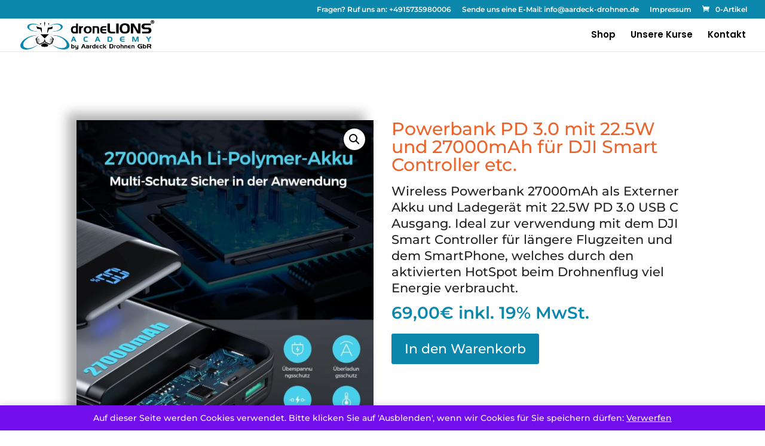

--- FILE ---
content_type: text/css
request_url: https://aardeck-drohnen.de/wp-content/et-cache/242022/et-core-unified-cpt-tb-221818-tb-222552-deferred-242022.min.css?ver=1766488824
body_size: 146
content:
.et_pb_section_0_tb_footer.et_pb_section{background-color:#F8F8F8!important}.et_pb_image_0_tb_footer{margin-top:3em!important;text-align:left;margin-left:0}.et_pb_image_1_tb_footer{margin-top:2em!important;text-align:left;margin-left:0}.et_pb_text_0_tb_footer.et_pb_text,.et_pb_text_1_tb_footer.et_pb_text{color:#000000!important}.et_pb_text_0_tb_footer{line-height:1.2em;font-size:1em;line-height:1.2em;margin-bottom:3em!important}.et_pb_text_0_tb_footer h1{font-size:1.5em;color:#000000!important;text-shadow:0em 0.1em 0.1em rgba(0,0,0,0.4)}.et_pb_text_1_tb_footer{line-height:1.3em;font-size:1.2em;line-height:1.3em;margin-top:2em!important;margin-bottom:3em!important}@media only screen and (max-width:980px){.et_pb_image_0_tb_footer .et_pb_image_wrap img,.et_pb_image_1_tb_footer .et_pb_image_wrap img{width:auto}}@media only screen and (max-width:767px){.et_pb_image_0_tb_footer .et_pb_image_wrap img,.et_pb_image_1_tb_footer .et_pb_image_wrap img{width:auto}}

--- FILE ---
content_type: application/javascript
request_url: https://aardeck-drohnen.de/wp-content,_plugins,_woocommerce,_assets,_client,_blocks,_wc-blocks-registry.js,qver==a16aa912ffa0a15063f1+wp-includes,_js,_dist,_data-controls.min.js,qver==49f5587e8b90f9e7cc7e+wp-includes,_js,_dist,_html-entities.min.js,qver==e8b78b18a162491d5e5f+wp-includes,_js,_dist,_notices.min.js,qver==f62fbf15dcc23301922f.pagespeed.jc._z-pGj3g4A.js
body_size: 6151
content:
var mod_pagespeed_xmZOx_2Fyr = "(()=>{\"use strict\";var e={n:t=>{var o=t&&t.__esModule?()=>t.default:()=>t;return e.d(o,{a:o}),o},d:(t,o)=>{for(var r in o)e.o(o,r)&&!e.o(t,r)&&Object.defineProperty(t,r,{enumerable:!0,get:o[r]})},o:(e,t)=>Object.prototype.hasOwnProperty.call(e,t),r:e=>{\"undefined\"!=typeof Symbol&&Symbol.toStringTag&&Object.defineProperty(e,Symbol.toStringTag,{value:\"Module\"}),Object.defineProperty(e,\"__esModule\",{value:!0})}},t={};e.r(t),e.d(t,{__experimentalDeRegisterExpressPaymentMethod:()=>P,__experimentalDeRegisterPaymentMethod:()=>k,__experimentalRegisterProductCollection:()=>z,getExpressPaymentMethods:()=>S,getPaymentMethods:()=>I,getRegisteredBlockComponents:()=>A,getRegisteredInnerBlocks:()=>T,registerBlockComponent:()=>R,registerExpressPaymentMethod:()=>g,registerInnerBlock:()=>O,registerPaymentMethod:()=>h,registerPaymentMethodExtensionCallbacks:()=>v});const o=window.wp.deprecated;var r=e.n(o);const n=window.wp.data,a={},i=a,s=(e,t,o)=>{const r=((e,t)=>o=>(o?.paymentRequirements||[]).every((e=>t.includes(e)))&&e(o))(e,t);return Object.values(i).some((e=>o in e))?((e,t,o)=>r=>{let n=e(r);if(n){const e={};Object.entries(t).forEach((([t,r])=>{o in r&&\"function\"==typeof r[o]&&(e[t]=r[o])})),n=Object.keys(e).every((t=>{try{return e[t](r)}catch(e){return console.error(`Error when executing callback for ${o} in ${t}`,e),!0}}))}return n})(r,i,o):r},c=window.wp.element,l=(e,t)=>{if(null!==e&&!(0,c.isValidElement)(e))throw new TypeError(`The ${t} property for the payment method must be a React element or null.`)},u=(e,t=[])=>{const o=t.reduce(((t,o)=>(e.hasOwnProperty(o)||t.push(o),t)),[]);if(o.length>0)throw new TypeError(\"The payment method configuration object is missing the following properties:\"+o.join(\", \"))},m=window.ReactJSXRuntime,d=()=>null;class p{constructor(e){p.assertValidConfig(e),this.name=e.name,this.label=e.label,this.placeOrderButtonLabel=e.placeOrderButtonLabel,this.ariaLabel=e.ariaLabel,this.content=e.content,this.savedTokenComponent=e.savedTokenComponent,this.icons=e.icons||null,this.edit=e.edit,this.paymentMethodId=e.paymentMethodId||this.name,this.supports={showSavedCards:e?.supports?.showSavedCards||e?.supports?.savePaymentInfo||!1,showSaveOption:e?.supports?.showSaveOption||!1,features:e?.supports?.features||[\"products\"]},this.canMakePaymentFromConfig=e.canMakePayment}get canMakePayment(){return s(this.canMakePaymentFromConfig,this.supports.features,this.name)}static assertValidConfig=e=>{if(e.savedTokenComponent=e.savedTokenComponent||(0,m.jsx)(d,{}),u(e,[\"name\",\"label\",\"ariaLabel\",\"content\",\"edit\",\"canMakePayment\"]),\"string\"!=typeof e.name)throw new Error(\"The name property for the payment method must be a string\");if(void 0!==e.icons&&!Array.isArray(e.icons)&&null!==e.icons)throw new Error(\"The icons property for the payment method must be an array or null.\");if(\"string\"!=typeof e.paymentMethodId&&void 0!==e.paymentMethodId)throw new Error(\"The paymentMethodId property for the payment method must be a string or undefined (in which case it will be the value of the name property).\");if(\"string\"!=typeof e.placeOrderButtonLabel&&void 0!==e.placeOrderButtonLabel)throw new TypeError(\"The placeOrderButtonLabel property for the payment method must be a string\");if((e=>{if(null!==e&&!(0,c.isValidElement)(e)&&\"string\"!=typeof e)throw new TypeError(\"The label property for the payment method must be a React element, a string, or null.\")})(e.label),l(e.content,\"content\"),l(e.edit,\"edit\"),l(e.savedTokenComponent,\"savedTokenComponent\"),\"string\"!=typeof e.ariaLabel)throw new TypeError(\"The ariaLabel property for the payment method must be a string\");if(\"function\"!=typeof e.canMakePayment)throw new TypeError(\"The canMakePayment property for the payment method must be a function.\");if(void 0!==e.supports?.showSavedCards&&\"boolean\"!=typeof e.supports?.showSavedCards)throw new TypeError(\"If the payment method includes the `supports.showSavedCards` property, it must be a boolean\");if(void 0!==e.supports?.savePaymentInfo&&r()(\"Passing savePaymentInfo when registering a payment method.\",{alternative:\"Pass showSavedCards and showSaveOption\",plugin:\"woocommerce-gutenberg-products-block\",link:\"https://github.com/woocommerce/woocommerce-gutenberg-products-block/pull/3686\"}),void 0!==e.supports?.features&&!Array.isArray(e.supports?.features))throw new Error(\"The features property for the payment method must be an array or undefined.\");if(void 0!==e.supports?.showSaveOption&&\"boolean\"!=typeof e.supports?.showSaveOption)throw new TypeError(\"If the payment method includes the `supports.showSaveOption` property, it must be a boolean\")}}class y{constructor(e){const t=\"string\"==typeof e.name?e.name.replace(/[_-]/g,\" \"):e.name,o=\"string\"==typeof e?.description&&e.description.length>130?e.description.slice(0,130)+\"...\":e.description;y.assertValidConfig(e),this.name=e.name,this.title=e.title||t,this.description=o||\"\",this.gatewayId=e.gatewayId||\"\",this.content=e.content,this.edit=e.edit,this.paymentMethodId=e.paymentMethodId||this.name,this.supports={features:e?.supports?.features||[\"products\"],style:e?.supports?.style||[]},this.canMakePaymentFromConfig=e.canMakePayment}get canMakePayment(){return s(this.canMakePaymentFromConfig,this.supports.features,this.name)}static assertValidConfig=e=>{if(u(e,[\"name\",\"content\",\"edit\"]),\"string\"!=typeof e.name)throw new TypeError(\"The name property for the express payment method must be a string\");if(\"string\"!=typeof e.paymentMethodId&&void 0!==e.paymentMethodId)throw new Error(\"The paymentMethodId property for the payment method must be a string or undefined (in which case it will be the value of the name property).\");if(void 0!==e.supports?.features&&!Array.isArray(e.supports?.features))throw new Error(\"The features property for the payment method must be an array or undefined.\");if(l(e.content,\"content\"),l(e.edit,\"edit\"),\"function\"!=typeof e.canMakePayment)throw new TypeError(\"The canMakePayment property for the express payment method must be a function.\")}}const b=\"wc/store/payment\",w={},f={},h=e=>{let t;\"function\"==typeof e?(t=e(p),r()(\"Passing a callback to registerPaymentMethod()\",{alternative:\"a config options object\",plugin:\"woocommerce-gutenberg-products-block\",link:\"https://github.com/woocommerce/woocommerce-gutenberg-products-block/pull/3404\"})):t=new p(e),t instanceof p&&(w[t.name]=t)},g=e=>{let t;\"function\"==typeof e?(t=e(y),r()(\"Passing a callback to registerExpressPaymentMethod()\",{alternative:\"a config options object\",plugin:\"woocommerce-gutenberg-products-block\",link:\"https://github.com/woocommerce/woocommerce-gutenberg-products-block/pull/3404\"})):t=new y(e),t instanceof y&&(f[t.name]=t)},v=(e,t)=>{a[e]?console.error(`The namespace provided to registerPaymentMethodExtensionCallbacks must be unique. Callbacks have already been registered for the ${e} namespace.`):(a[e]={},Object.entries(t).forEach((([t,o])=>{\"function\"==typeof o?a[e][t]=o:console.error(`All callbacks provided to registerPaymentMethodExtensionCallbacks must be functions. The callback for the ${t} payment method in the ${e} namespace was not a function.`)})))},k=e=>{delete w[e];const{__internalRemoveAvailablePaymentMethod:t}=(0,n.dispatch)(b);t(e)},P=e=>{delete f[e];const{__internalRemoveAvailableExpressPaymentMethod:t}=(0,n.dispatch)(b);t(e)},I=()=>w,S=()=>f,E={};function A(e){return{...\"object\"==typeof E[e]&&Object.keys(E[e]).length>0?E[e]:{},...E.any}}function T(e){return r()(\"getRegisteredInnerBlocks\",{version:\"2.8.0\",alternative:\"getRegisteredBlockComponents\",plugin:\"WooCommerce Blocks\"}),A(e)}const C=(e,t,o)=>{const r=typeof e[t];if(r!==o)throw new Error(`Incorrect value for the ${t} argument when registering a block component. It was a ${r}, but must be a ${o}.`)},x=(e,t)=>{if(e[t]){if(\"function\"==typeof e[t])return;if(e[t].$$typeof&&e[t].$$typeof===Symbol.for(\"react.lazy\"))return}throw new Error(`Incorrect value for the ${t} argument when registering a block component. Component must be a valid React Element or Lazy callback.`)};function R(e){e.context||(e.context=\"any\"),C(e,\"context\",\"string\"),C(e,\"blockName\",\"string\"),x(e,\"component\");const{context:t,blockName:o,component:r}=e;E[t]||(E[t]={}),E[t][o]=r}function O(e){r()(\"registerInnerBlock\",{version:\"2.8.0\",alternative:\"registerBlockComponent\",plugin:\"WooCommerce Blocks\",hint:'\"main\" has been replaced with \"context\" and is now optional.'}),C(e,\"main\",\"string\"),R({...e,context:e.main})}const q=window.wp.hooks;let M=function(e){return e.GRID=\"flex\",e.STACK=\"list\",e.CAROUSEL=\"carousel\",e}({}),j=function(e){return e.FILL=\"fill\",e.FIXED=\"fixed\",e}({}),B=function(e){return e.ATTRIBUTES=\"attributes\",e.CREATED=\"created\",e.FEATURED=\"featured\",e.HAND_PICKED=\"hand-picked\",e.INHERIT=\"inherit\",e.KEYWORD=\"keyword\",e.ON_SALE=\"on-sale\",e.ORDER=\"order\",e.DEFAULT_ORDER=\"default-order\",e.STOCK_STATUS=\"stock-status\",e.TAXONOMY=\"taxonomy\",e.PRICE_RANGE=\"price-range\",e.FILTERABLE=\"filterable\",e.PRODUCTS_PER_PAGE=\"products-per-page\",e.MAX_PAGES_TO_SHOW=\"max-pages-to-show\",e.OFFSET=\"offset\",e.RELATED_BY=\"related-by\",e}({});const L=window.wc.wcSettings,_=JSON.parse('{\"UU\":\"woocommerce/product-collection\"}');let F=function(e){return e.SINGLE=\"single\",e.THUMBNAIL=\"thumbnail\",e}({});const D=_.UU,$=`${D}/product-title`,H=(0,L.getSetting)(\"stockStatusOptions\",[]),N={perPage:9,pages:0,offset:0,postType:\"product\",order:\"asc\",orderBy:\"title\",search:\"\",exclude:[],inherit:!1,taxQuery:{},isProductCollectionBlock:!0,featured:!1,woocommerceOnSale:!1,woocommerceStockStatus:(0,L.getSetting)(\"hideOutOfStockItems\",!1)?Object.keys(function(e,t){const{[t]:o,...r}=e;return r}(H,\"outofstock\")):Object.keys(H),woocommerceAttributes:[],woocommerceHandPickedProducts:[],timeFrame:void 0,priceRange:void 0,filterable:!1,relatedBy:{categories:!0,tags:!0}},U={query:N,tagName:\"div\",displayLayout:{type:M.GRID,columns:3,shrinkColumns:!0},dimensions:{widthType:j.FILL},queryContextIncludes:[\"collection\"],forcePageReload:!1},V=[[\"woocommerce/product-template\",{},[[\"woocommerce/product-image\",{imageSizing:F.THUMBNAIL,showSaleBadge:!1},[[\"woocommerce/product-sale-badge\",{align:\"right\"}]]],[\"core/post-title\",{textAlign:\"center\",level:2,fontSize:\"medium\",style:{spacing:{margin:{bottom:\"0.75rem\",top:\"0\"}},typography:{lineHeight:\"1.4\"}},isLink:!0,__woocommerceNamespace:$}],[\"woocommerce/product-price\",{textAlign:\"center\",fontSize:\"small\"}],[\"woocommerce/product-button\",{textAlign:\"center\",fontSize:\"small\"}]]],[\"core/query-pagination\",{layout:{type:\"flex\",justifyContent:\"center\"}}],[\"woocommerce/product-collection-no-results\"]],z=e=>{if(!(e=>\"object\"!=typeof e||null===e?(console.error(\"Invalid arguments: You must pass an object to __experimentalRegisterProductCollection.\"),!1):\"string\"!=typeof e.name||0===e.name.length?(console.error(\"Invalid name: name must be a non-empty string.\"),!1):(e.name.match(/^[a-zA-Z0-9-]+\\/product-collection\\/[a-zA-Z0-9-]+$/)||console.warn('To prevent conflicts with other collections, please use a unique name following the pattern: \"<plugin-name>/product-collection/<collection-name>\". Ensure \"<plugin-name>\" is your plugin name and \"<collection-name>\" is your collection name. Both should consist only of alphanumeric characters and hyphens (e.g., \"my-plugin/product-collection/my-collection\").'),\"string\"!=typeof e.title||0===e.title.length?(console.error(\"Invalid title: title must be a non-empty string.\"),!1):(void 0!==e.description&&\"string\"!=typeof e.description&&console.warn(\"Invalid description: description must be a string.\"),void 0!==e.category&&\"string\"!=typeof e.category&&console.warn(\"Invalid category: category must be a string.\"),void 0===e.keywords||Array.isArray(e.keywords)||console.warn(\"Invalid keywords: keywords must be an array of strings.\"),void 0!==e.icon&&\"string\"!=typeof e.icon&&\"object\"!=typeof e.icon&&console.warn(\"Invalid icon: icon must be a string or an object.\"),void 0!==e.example&&\"object\"!=typeof e.example&&console.warn(\"Invalid example: example must be an object.\"),void 0===e.scope||Array.isArray(e.scope)||console.warn(\"Invalid scope: scope must be an array of type WPBlockVariationScope.\"),void 0!==e.attributes&&\"object\"!=typeof e.attributes&&console.warn(\"Invalid attributes: attributes must be an object.\"),void 0!==e.attributes?.query&&\"object\"!=typeof e.attributes.query&&console.warn(\"Invalid query: query must be an object.\"),void 0!==e.attributes?.query?.offset&&\"number\"!=typeof e.attributes.query.offset&&console.warn(\"Invalid offset: offset must be a number.\"),void 0!==e.attributes?.query?.order&&\"string\"!=typeof e.attributes.query.order&&console.warn(\"Invalid order: order must be a string.\"),void 0!==e.attributes?.query?.orderBy&&\"string\"!=typeof e.attributes.query.orderBy&&console.warn(\"Invalid orderBy: orderBy must be a string.\"),void 0!==e.attributes?.query?.pages&&\"number\"!=typeof e.attributes.query.pages&&console.warn(\"Invalid pages: pages must be a number.\"),void 0!==e.attributes?.query?.perPage&&\"number\"!=typeof e.attributes.query.perPage&&console.warn(\"Invalid perPage: perPage must be a number.\"),void 0!==e.attributes?.query?.search&&\"string\"!=typeof e.attributes.query.search&&console.warn(\"Invalid search: search must be a string.\"),void 0!==e.attributes?.query?.taxQuery&&\"object\"!=typeof e.attributes.query.taxQuery&&console.warn(\"Invalid taxQuery: taxQuery must be an object.\"),void 0!==e.attributes?.query?.featured&&\"boolean\"!=typeof e.attributes.query.featured&&console.warn(\"Invalid featured: featured must be a boolean.\"),void 0!==e.attributes?.query?.timeFrame&&\"object\"!=typeof e.attributes.query.timeFrame&&console.warn(\"Invalid timeFrame: timeFrame must be an object.\"),void 0!==e.attributes?.query?.woocommerceOnSale&&\"boolean\"!=typeof e.attributes.query.woocommerceOnSale&&console.warn(\"Invalid woocommerceOnSale: woocommerceOnSale must be a boolean.\"),void 0===e.attributes?.query?.woocommerceStockStatus||Array.isArray(e.attributes.query.woocommerceStockStatus)||console.warn(\"Invalid woocommerceStockStatus: woocommerceStockStatus must be an array.\"),void 0===e.attributes?.query?.woocommerceAttributes||Array.isArray(e.attributes.query.woocommerceAttributes)||console.warn(\"Invalid woocommerceAttributes: woocommerceAttributes must be an array.\"),void 0===e.attributes?.query?.woocommerceHandPickedProducts||Array.isArray(e.attributes.query.woocommerceHandPickedProducts)||console.warn(\"Invalid woocommerceHandPickedProducts: woocommerceHandPickedProducts must be an array.\"),void 0!==e.attributes?.query?.priceRange&&\"object\"!=typeof e.attributes.query.priceRange&&console.warn(\"Invalid priceRange: priceRange must be an object.\"),void 0!==e.attributes?.displayLayout&&\"object\"!=typeof e.attributes.displayLayout&&console.warn(\"Invalid displayLayout: displayLayout must be an object.\"),void 0!==e.attributes?.dimensions&&\"object\"!=typeof e.attributes.dimensions&&console.warn(\"Invalid dimensions: dimensions must be an object.\"),void 0===e.attributes?.hideControls||Array.isArray(e.attributes.hideControls)||console.warn(\"Invalid hideControls: hideControls must be an array of strings.\"),void 0===e.attributes?.queryContextIncludes||Array.isArray(e.attributes.queryContextIncludes)||console.warn(\"Invalid queryContextIncludes: queryContextIncludes must be an array of strings.\"),void 0!==e.preview&&(\"object\"==typeof e.preview&&null!==e.preview||console.warn(\"Invalid preview: preview must be an object.\"),void 0!==e.preview.setPreviewState&&\"function\"!=typeof e.preview.setPreviewState&&console.warn(\"Invalid preview: setPreviewState must be a function.\"),void 0!==e.preview.initialPreviewState&&(\"object\"!=typeof e.preview.initialPreviewState&&console.warn(\"Invalid preview: initialPreviewState must be an object.\"),\"boolean\"!=typeof e.preview.initialPreviewState.isPreview&&console.warn(\"Invalid preview: preview.isPreview must be a boolean.\"),\"string\"!=typeof e.preview.initialPreviewState.previewMessage&&console.warn(\"Invalid preview: preview.previewMessage must be a string.\"))),!(void 0!==e.usesReference&&!Array.isArray(e.usesReference)&&(console.error(\"Invalid usesReference: usesReference must be an array of strings.\"),1)))))(e))return void console.error(\"Collection could not be registered due to invalid configuration.\");const{preview:{setPreviewState:t,initialPreviewState:o}={},usesReference:r}=e,n=e.attributes?.query||{},a=[...new Set([B.INHERIT,...e.attributes?.hideControls||[]])],i={name:e.name,title:e.title,description:e.description,category:e.category,keywords:e.keywords,icon:e.icon,example:e.example,scope:e.scope,attributes:{...e.attributes,query:{...N,...void 0!==n.offset&&{offset:n.offset},...void 0!==n.order&&{order:n.order},...void 0!==n.orderBy&&{orderBy:n.orderBy},...void 0!==n.pages&&{pages:n.pages},...void 0!==n.perPage&&{perPage:n.perPage},...void 0!==n.search&&{search:n.search},...void 0!==n.taxQuery&&{taxQuery:n.taxQuery},...void 0!==n.featured&&{featured:n.featured},...void 0!==n.timeFrame&&{timeFrame:n.timeFrame},...void 0!==n.woocommerceOnSale&&{woocommerceOnSale:n.woocommerceOnSale},...void 0!==n.woocommerceStockStatus&&{woocommerceStockStatus:n.woocommerceStockStatus},...void 0!==n.woocommerceAttributes&&{woocommerceAttributes:n.woocommerceAttributes},...void 0!==n.woocommerceHandPickedProducts&&{woocommerceHandPickedProducts:n.woocommerceHandPickedProducts},...void 0!==n.priceRange&&{priceRange:n.priceRange}},hideControls:a,collection:e.name,inherit:!1},innerBlocks:e.innerBlocks||V,isActive:(e,t)=>e.collection===t.collection,isDefault:!1};if(t||o||Array.isArray(r)&&r.length>0){const e=e=>n=>n.attributes.collection!==i.name?(0,m.jsx)(e,{...n}):(0,m.jsx)(e,{...n,...o||t?{preview:{setPreviewState:t,initialPreviewState:o}}:{},usesReference:r});(0,q.addFilter)(\"editor.BlockEdit\",i.name,e)}wp?.blocks?.registerBlockVariation&&wp.blocks.registerBlockVariation(D,{...i,attributes:{...U,...i.attributes,query:{...N,...i.attributes?.query},displayLayout:{...U.displayLayout,...i.attributes?.displayLayout}}})};(this.wc=this.wc||{}).wcBlocksRegistry=t})();";
var mod_pagespeed_Nu247iAfGw = "/*! This file is auto-generated */\n(()=>{\"use strict\";var e={n:t=>{var o=t&&t.__esModule?()=>t.default:()=>t;return e.d(o,{a:o}),o},d:(t,o)=>{for(var r in o)e.o(o,r)&&!e.o(t,r)&&Object.defineProperty(t,r,{enumerable:!0,get:o[r]})},o:(e,t)=>Object.prototype.hasOwnProperty.call(e,t),r:e=>{\"undefined\"!=typeof Symbol&&Symbol.toStringTag&&Object.defineProperty(e,Symbol.toStringTag,{value:\"Module\"}),Object.defineProperty(e,\"__esModule\",{value:!0})}},t={};e.r(t),e.d(t,{__unstableAwaitPromise:()=>p,apiFetch:()=>i,controls:()=>u,dispatch:()=>d,select:()=>a,syncSelect:()=>l});const o=window.wp.apiFetch;var r=e.n(o);const n=window.wp.data,s=window.wp.deprecated;var c=e.n(s);function i(e){return{type:\"API_FETCH\",request:e}}function a(e,t,...o){return c()(\"`select` control in `@wordpress/data-controls`\",{since:\"5.7\",alternative:\"built-in `resolveSelect` control in `@wordpress/data`\"}),n.controls.resolveSelect(e,t,...o)}function l(e,t,...o){return c()(\"`syncSelect` control in `@wordpress/data-controls`\",{since:\"5.7\",alternative:\"built-in `select` control in `@wordpress/data`\"}),n.controls.select(e,t,...o)}function d(e,t,...o){return c()(\"`dispatch` control in `@wordpress/data-controls`\",{since:\"5.7\",alternative:\"built-in `dispatch` control in `@wordpress/data`\"}),n.controls.dispatch(e,t,...o)}const p=function(e){return{type:\"AWAIT_PROMISE\",promise:e}},u={AWAIT_PROMISE:({promise:e})=>e,API_FETCH:({request:e})=>r()(e)};(window.wp=window.wp||{}).dataControls=t})();";
var mod_pagespeed_COuQLCaL$t = "/*! This file is auto-generated */\n(()=>{\"use strict\";var e={d:(t,n)=>{for(var o in n)e.o(n,o)&&!e.o(t,o)&&Object.defineProperty(t,o,{enumerable:!0,get:n[o]})},o:(e,t)=>Object.prototype.hasOwnProperty.call(e,t),r:e=>{\"undefined\"!=typeof Symbol&&Symbol.toStringTag&&Object.defineProperty(e,Symbol.toStringTag,{value:\"Module\"}),Object.defineProperty(e,\"__esModule\",{value:!0})}},t={};let n;function o(e){if(\"string\"!=typeof e||-1===e.indexOf(\"&\"))return e;void 0===n&&(n=document.implementation&&document.implementation.createHTMLDocument?document.implementation.createHTMLDocument(\"\").createElement(\"textarea\"):document.createElement(\"textarea\")),n.innerHTML=e;const t=n.textContent??\"\";return n.innerHTML=\"\",t}e.r(t),e.d(t,{decodeEntities:()=>o}),(window.wp=window.wp||{}).htmlEntities=t})();";
var mod_pagespeed_efvqEWzqr$ = "/*! This file is auto-generated */\n(()=>{\"use strict\";var e={d:(t,n)=>{for(var i in n)e.o(n,i)&&!e.o(t,i)&&Object.defineProperty(t,i,{enumerable:!0,get:n[i]})},o:(e,t)=>Object.prototype.hasOwnProperty.call(e,t),r:e=>{\"undefined\"!=typeof Symbol&&Symbol.toStringTag&&Object.defineProperty(e,Symbol.toStringTag,{value:\"Module\"}),Object.defineProperty(e,\"__esModule\",{value:!0})}},t={};e.r(t),e.d(t,{store:()=>_});var n={};e.r(n),e.d(n,{createErrorNotice:()=>f,createInfoNotice:()=>d,createNotice:()=>a,createSuccessNotice:()=>l,createWarningNotice:()=>E,removeAllNotices:()=>y,removeNotice:()=>p,removeNotices:()=>O});var i={};e.r(i),e.d(i,{getNotices:()=>T});const r=window.wp.data;var o=(e=>t=>(n={},i)=>{const r=i[e];if(void 0===r)return n;const o=t(n[r],i);return o===n[r]?n:{...n,[r]:o}})(\"context\")(((e=[],t)=>{switch(t.type){case\"CREATE_NOTICE\":return[...e.filter((({id:e})=>e!==t.notice.id)),t.notice];case\"REMOVE_NOTICE\":return e.filter((({id:e})=>e!==t.id));case\"REMOVE_NOTICES\":return e.filter((({id:e})=>!t.ids.includes(e)));case\"REMOVE_ALL_NOTICES\":return e.filter((({type:e})=>e!==t.noticeType))}return e}));const c=\"global\",s=\"info\";let u=0;function a(e=s,t,n={}){const{speak:i=!0,isDismissible:r=!0,context:o=c,id:a=`${o}${++u}`,actions:l=[],type:d=\"default\",__unstableHTML:f,icon:E=null,explicitDismiss:p=!1,onDismiss:y}=n;return{type:\"CREATE_NOTICE\",context:o,notice:{id:a,status:e,content:t=String(t),spokenMessage:i?t:null,__unstableHTML:f,isDismissible:r,actions:l,type:d,icon:E,explicitDismiss:p,onDismiss:y}}}function l(e,t){return a(\"success\",e,t)}function d(e,t){return a(\"info\",e,t)}function f(e,t){return a(\"error\",e,t)}function E(e,t){return a(\"warning\",e,t)}function p(e,t=c){return{type:\"REMOVE_NOTICE\",id:e,context:t}}function y(e=\"default\",t=c){return{type:\"REMOVE_ALL_NOTICES\",noticeType:e,context:t}}function O(e,t=c){return{type:\"REMOVE_NOTICES\",ids:e,context:t}}const N=[];function T(e,t=c){return e[t]||N}const _=(0,r.createReduxStore)(\"core/notices\",{reducer:o,actions:n,selectors:i});(0,r.register)(_),(window.wp=window.wp||{}).notices=t})();";
